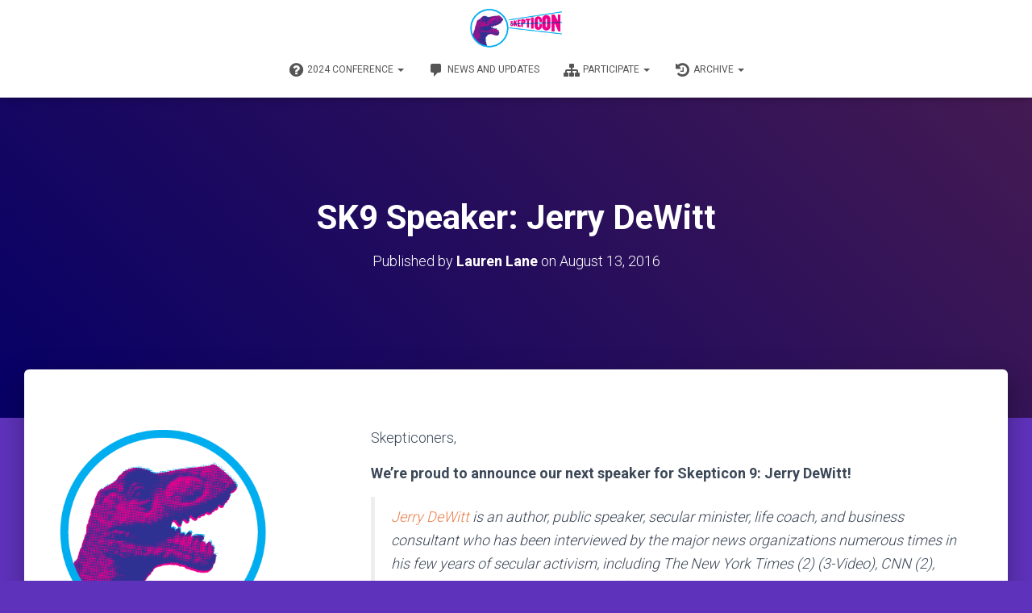

--- FILE ---
content_type: application/javascript
request_url: https://skepticon.org/wp-content/plugins/skepticon/js/widgets.js
body_size: -103
content:
/* collapsible js */

var coll = document.getElementsByClassName("collapsible");
var i;
for (i = 0; i < coll.length; i++) {
        coll[i].addEventListener("click", function() {
                this.classList.toggle("collapsible-active");
                var content = this.nextElementSibling;
                if (content.style.maxHeight) {
                        content.style.maxHeight = null;
                } else {
                        content.style.maxHeight = content.scrollHeight + "px";
                }
        });
}

